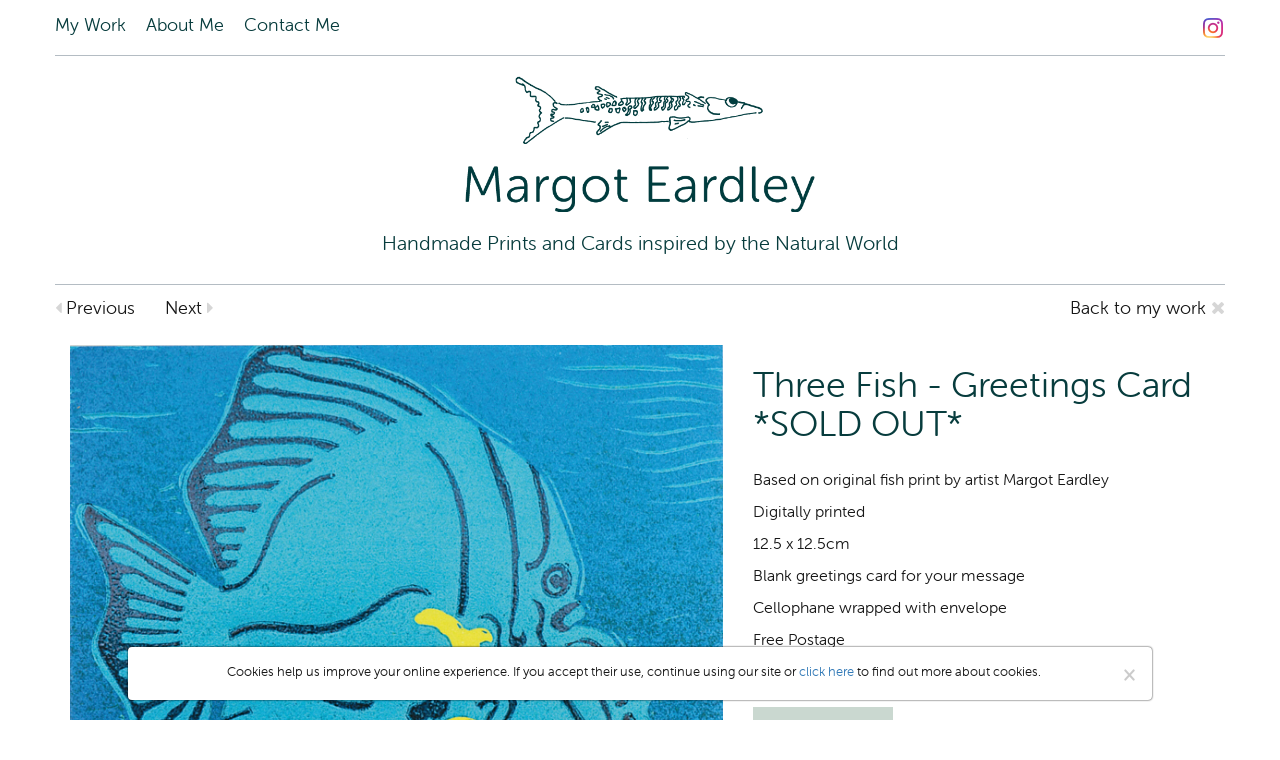

--- FILE ---
content_type: text/html; charset=UTF-8
request_url: https://margoteardley.co.uk/prints/three-fish-greetings-card-sold-out/44
body_size: 10834
content:
<!doctype html>
<html class="no-js" lang="en">
  
  <head>
    <meta charset="utf-8">
    <meta http-equiv="x-ua-compatible" content="ie=edge">

    <title>Three Fish - Greetings Card *SOLD OUT* by Margot Eardley</title>
    <meta name="description" content="Based on original fish print by artist Margot Eardley
Digitally printed
12.5 x 12.5cm
Blank greetings card for your message">

    <meta name="viewport" content="width=device-width, initial-scale=1">
    <link rel="manifest" href="site.webmanifest">
    <link rel="shortcut icon" type="image/png" href="/margot-favicon.png"/>

          <meta property="og:title" content="Three Fish - Greetings Card *SOLD OUT* by Margot Eardley"/>
      <meta property="og:image" content="https://margoteardley.co.uk/img/items/23285743671681314476.jpg"/>
      <meta name="twitter:image" content="https://margoteardley.co.uk/img/items/23285743671681314476.jpg">
      <meta property="og:type" content="item" />
      <meta property="og:description" content="Based on original fish print by artist Margot Eardley
Digitally printed
12.5 x 12.5cm
Blank greetings card for your message"/>
    
    <link rel="stylesheet" type="text/css" href="/css/lightbox.min.css"/>    <link rel="stylesheet" type="text/css" href="/css/main.css?v=1.1"/>    <link rel="stylesheet" href="https://use.typekit.net/ptg0tzj.css">

    <link href="https://maxcdn.bootstrapcdn.com/font-awesome/4.7.0/css/font-awesome.min.css" rel="stylesheet">

    <link rel="stylesheet" href="https://cdnjs.cloudflare.com/ajax/libs/bxslider/4.2.12/jquery.bxslider.css">
  </head>

  <body>
    <!--[if lte IE 9]>
      <p class="browserupgrade">You are using an <strong>outdated</strong> browser. Please <a href="https://browsehappy.com/">upgrade your browser</a> to improve your experience and security.</p>
    <![endif]-->

    <div class="headerWrapper">
      <nav class="navbar navbar-default">
        <div class="container">
          <div class="navbar-header visible-xs">
            <button type="button" class="navbar-toggle collapsed" data-toggle="collapse" data-target="#bs-example-navbar-collapse-1" aria-expanded="false">
              <span class="sr-only">Toggle navigation</span>
              <img src="/img/menu.png" alt=""/>            </button>

            <a class="navbar-brand" href="/">
              <img src="/img/margot-eardley-logo.png" style="max-height:45px;" alt=""/>            </a>
          </div>

          <div class="collapse navbar-collapse" id="bs-example-navbar-collapse-1">
            <ul class="nav navbar-nav">
              <li class=""><a href="/">My Work</a></li>
              
              <li class="">
                <a href="/about-me">About Me</a>              </li>
              
              <li class="">
                <a href="/contact">Contact Me</a>              </li>
            </ul>

            <ul class="nav navbar-nav hidden-xs rightNav" style="float: right">
              <li>
                <a href="https://www.instagram.com/margoteardley/" target="_blank">
                  <img src="/img/instagram.png" style="height:25px">
                </a>
              </li>
            </ul>
          </div>
        </div>
      </nav>

      <div class="container logoWrapper">
        <a href="/"><img src="/img/margot-eardley-logo.png" class="logo elementCenter hidden-xs" style="max-width:350px;" alt=""/></a>        <h2 class="hidden-xs" style="font-size:20px;">Handmade Prints and Cards inspired by the Natural World</h2>
      </div>
    </div>

    <div class="itemViewWrapper">
  <div class="itemNav container noPadding">
    <div class="col-xs-12 noPadding">
      <a href="/prints/tulips-etching-print/46" class="prevNav"><i class="fa fa-caret-left" aria-hidden="true"></i> Previous</a><a href="/prints/squirrel-fish-etching-print/42" class="nextNav">Next <i class="fa fa-caret-right" aria-hidden="true"></i></a>
      <a href="/" style="float:right;">Back <span class="hidden-xs">to my work</span> <i class="fa fa-times" aria-hidden="true"></i></a>        
    </div>
  </div>

  <div class="itemDetail marginTop">
    <div class="container noPadding">
      <div class="col-md-7">
        <div class="hidden-md hidden-lg">
          <h1>Three Fish - Greetings Card *SOLD OUT*</h1>
          <br>
        </div>

        <a href="/img/items/23285743671681314476.jpg" data-lightbox="image-1">
          <img src="/img/items/23285743671681314476.jpg" class="largeItemImage" alt=""/>        </a>
      </div>

      <div class="col-md-5">
        <div class="hidden-xs hidden-sm">
          <h1>Three Fish - Greetings Card *SOLD OUT*</h1>
        </div>

        <p class="marginTop">
          <p>Based on original fish print by artist Margot Eardley</p>
<p>Digitally printed</p>
<p>12.5 x 12.5cm</p>
<p>Blank greetings card for your message</p>
<p>Cellophane wrapped with envelope</p>
<p>Free Postage</p>
<p><strong>&pound;3</strong></p>        </p>

        <div class="center marginTop">
          <a href="/contact/item_id:44" class="btn btn-grey">Make Enquiry</a>        </div>

        <div class="socialShareWrapper">
          <div class="sharethis-inline-share-buttons"></div>
        </div>
      </div>
    </div>
  </div>

  <div class="itemsWrapper lessMargin">
    <div class="container">
      <h2>You may also like…</h2>

      <ul class="bxSlider">
                              <li>
                            <a href="/prints/201-berth-lino-print/1">
                                <div class="item" style="background-image: url('/img/items/21965950121681308048.jpg');background-size:cover;background-position: center;background-repeat: no-repeat;">
                </div>
              </a>
            </li>
                      <li>
                            <a href="/prints/3-fish-etching-print-sold-out/2">
                                <div class="item" style="background-image: url('/img/items/21286185811681310186.jpg');background-size:cover;background-position: center;background-repeat: no-repeat;">
                </div>
              </a>
            </li>
                      <li>
                            <a href="/prints/barracuda-battery-etching-print/3">
                                <div class="item" style="background-image: url('/img/items/21285674081681310259.jpg');background-size:cover;background-position: center;background-repeat: no-repeat;">
                </div>
              </a>
            </li>
                      <li>
                            <a href="/prints/barracuda-etching-print/5">
                                <div class="item" style="background-image: url('/img/items/21066775281681310405.jpg');background-size:cover;background-position: center;background-repeat: no-repeat;">
                </div>
              </a>
            </li>
                      <li>
                            <a href="/prints/bluebells/6">
                                <div class="item" style="background-image: url('/img/items/23285554711681310726.jpg');background-size:cover;background-position: center;background-repeat: no-repeat;">
                </div>
              </a>
            </li>
                      <li>
                            <a href="/prints/blue-lobster-etching-print/7">
                                <div class="item" style="background-image: url('/img/items/24769915861681310801.jpg');background-size:cover;background-position: center;background-repeat: no-repeat;">
                </div>
              </a>
            </li>
                        </ul>
    </div>
  </div>
</div>

<script type='text/javascript' src='https://platform-api.sharethis.com/js/sharethis.js#property=6481a092e58f550012ea9fd0&product=sop' async='async'></script>


    <div class="footerWrapper" style="position:relative;background: #c9d8d0;">
      <span class="visible-xs" style="position:absolute;right:4px;;font-size:20px;top:-40px;color:#bdc0c2;">
        <i class="fa fa-arrow-circle-up fa-2x" id="toTop" aria-hidden="true"></i>
      </span>

      <div class="container footerContent">
        <p>© Margot Eardley 2026 | 
          <a href="/pages/sitemap">Site Map</a>           | 
          <a href="/terms-and-conditions">Terms &amp; Conditions</a>          |
          <a href="https://fruitful.studio" target="_blank">Website by fruitful studio</a>
        </p>
      </div>
    </div>

    <div class="container center">
              <div class="alert alert-block" id="cookie_info" style="position: fixed;z-index: 9999;bottom: 0;background: white;width: 80%;text-align: center;left: 0;right: 0;margin-left: auto;margin-right: auto;box-shadow: 0px 0px 2px #000;">
          <button type="button" class="close" data-dismiss="alert">×</button>
          <p style="font-size:13px;">Cookies help us improve your online experience. If you accept their use, continue using our site or 
            <a href="/terms-and-conditions">click here</a> to find out more about cookies.
          </p>
        </div>
          </div>

    <script src="https://code.jquery.com/jquery-3.2.1.min.js" integrity="sha256-hwg4gsxgFZhOsEEamdOYGBf13FyQuiTwlAQgxVSNgt4=" crossorigin="anonymous"></script>
    <script>window.jQuery || document.write('<script src="js/vendor/jquery-3.2.1.min.js"><\/script>')</script>

    <script src="https://cdnjs.cloudflare.com/ajax/libs/bxslider/4.2.12/jquery.bxslider.min.js"></script>

    <script src="//lightwidget.com/widgets/lightwidget.js"></script>
    <script src="https://apps.elfsight.com/p/platform.js" defer></script>

    
	<script type="text/javascript" src="/js/bootstrap/modal.js"></script>
	<script type="text/javascript" src="/js/bootstrap/collapse.js"></script>
	<script type="text/javascript" src="/js/bootstrap/tooltip.js"></script>
	<script type="text/javascript" src="/js/bootstrap/transition.js"></script>
	<script type="text/javascript" src="/js/bootstrap/alert.js"></script>
	<script type="text/javascript" src="/js/bootstrap/dropdown.js"></script>
	<script type="text/javascript" src="/js/bootstrap/tab.js"></script>
	<script type="text/javascript" src="/js/lightbox.min.js"></script>
<script type="text/javascript">
//<![CDATA[
//<script>

  $('.bxSlider').bxSlider({
    minSlides: 2,
    maxSlides: 4,
    slideWidth: 250,
    slideMargin:28,
    pager: false,
    controls: true,
    auto: false,
    touchEnabled: false,
    moveSlides: 1
  });


//]]>
</script>
    <script>
      $(document).ready(function(){
        $("#toTop").click(function(){
          $('html, body').animate({ scrollTop: 0 }, 'fast');
        });
      });
    </script>

    <script async src="https://www.googletagmanager.com/gtag/js?id=G-X4YHTL4Z7C"></script>
    <script>
      window.dataLayer = window.dataLayer || [];
      function gtag(){dataLayer.push(arguments);}
      gtag('js', new Date());

      gtag('config', 'G-X4YHTL4Z7C');
    </script>
  </body>
</html>